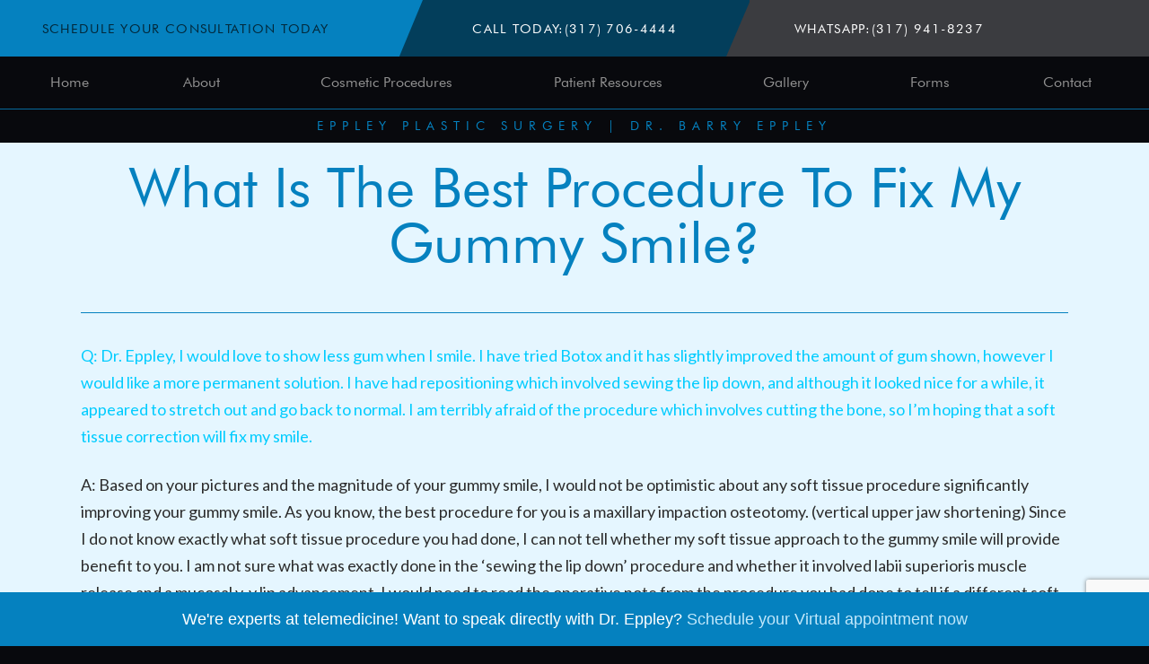

--- FILE ---
content_type: text/html; charset=utf-8
request_url: https://www.google.com/recaptcha/enterprise/anchor?ar=1&k=6LcaUcspAAAAAI3gc9fMvVrctveV9-WRLQ0ROmLw&co=aHR0cHM6Ly93d3cuZXBwbGV5cGxhc3RpY3N1cmdlcnkuY29tOjQ0Mw..&hl=en&v=N67nZn4AqZkNcbeMu4prBgzg&size=invisible&anchor-ms=20000&execute-ms=30000&cb=ui46gtht1vzg
body_size: 49485
content:
<!DOCTYPE HTML><html dir="ltr" lang="en"><head><meta http-equiv="Content-Type" content="text/html; charset=UTF-8">
<meta http-equiv="X-UA-Compatible" content="IE=edge">
<title>reCAPTCHA</title>
<style type="text/css">
/* cyrillic-ext */
@font-face {
  font-family: 'Roboto';
  font-style: normal;
  font-weight: 400;
  font-stretch: 100%;
  src: url(//fonts.gstatic.com/s/roboto/v48/KFO7CnqEu92Fr1ME7kSn66aGLdTylUAMa3GUBHMdazTgWw.woff2) format('woff2');
  unicode-range: U+0460-052F, U+1C80-1C8A, U+20B4, U+2DE0-2DFF, U+A640-A69F, U+FE2E-FE2F;
}
/* cyrillic */
@font-face {
  font-family: 'Roboto';
  font-style: normal;
  font-weight: 400;
  font-stretch: 100%;
  src: url(//fonts.gstatic.com/s/roboto/v48/KFO7CnqEu92Fr1ME7kSn66aGLdTylUAMa3iUBHMdazTgWw.woff2) format('woff2');
  unicode-range: U+0301, U+0400-045F, U+0490-0491, U+04B0-04B1, U+2116;
}
/* greek-ext */
@font-face {
  font-family: 'Roboto';
  font-style: normal;
  font-weight: 400;
  font-stretch: 100%;
  src: url(//fonts.gstatic.com/s/roboto/v48/KFO7CnqEu92Fr1ME7kSn66aGLdTylUAMa3CUBHMdazTgWw.woff2) format('woff2');
  unicode-range: U+1F00-1FFF;
}
/* greek */
@font-face {
  font-family: 'Roboto';
  font-style: normal;
  font-weight: 400;
  font-stretch: 100%;
  src: url(//fonts.gstatic.com/s/roboto/v48/KFO7CnqEu92Fr1ME7kSn66aGLdTylUAMa3-UBHMdazTgWw.woff2) format('woff2');
  unicode-range: U+0370-0377, U+037A-037F, U+0384-038A, U+038C, U+038E-03A1, U+03A3-03FF;
}
/* math */
@font-face {
  font-family: 'Roboto';
  font-style: normal;
  font-weight: 400;
  font-stretch: 100%;
  src: url(//fonts.gstatic.com/s/roboto/v48/KFO7CnqEu92Fr1ME7kSn66aGLdTylUAMawCUBHMdazTgWw.woff2) format('woff2');
  unicode-range: U+0302-0303, U+0305, U+0307-0308, U+0310, U+0312, U+0315, U+031A, U+0326-0327, U+032C, U+032F-0330, U+0332-0333, U+0338, U+033A, U+0346, U+034D, U+0391-03A1, U+03A3-03A9, U+03B1-03C9, U+03D1, U+03D5-03D6, U+03F0-03F1, U+03F4-03F5, U+2016-2017, U+2034-2038, U+203C, U+2040, U+2043, U+2047, U+2050, U+2057, U+205F, U+2070-2071, U+2074-208E, U+2090-209C, U+20D0-20DC, U+20E1, U+20E5-20EF, U+2100-2112, U+2114-2115, U+2117-2121, U+2123-214F, U+2190, U+2192, U+2194-21AE, U+21B0-21E5, U+21F1-21F2, U+21F4-2211, U+2213-2214, U+2216-22FF, U+2308-230B, U+2310, U+2319, U+231C-2321, U+2336-237A, U+237C, U+2395, U+239B-23B7, U+23D0, U+23DC-23E1, U+2474-2475, U+25AF, U+25B3, U+25B7, U+25BD, U+25C1, U+25CA, U+25CC, U+25FB, U+266D-266F, U+27C0-27FF, U+2900-2AFF, U+2B0E-2B11, U+2B30-2B4C, U+2BFE, U+3030, U+FF5B, U+FF5D, U+1D400-1D7FF, U+1EE00-1EEFF;
}
/* symbols */
@font-face {
  font-family: 'Roboto';
  font-style: normal;
  font-weight: 400;
  font-stretch: 100%;
  src: url(//fonts.gstatic.com/s/roboto/v48/KFO7CnqEu92Fr1ME7kSn66aGLdTylUAMaxKUBHMdazTgWw.woff2) format('woff2');
  unicode-range: U+0001-000C, U+000E-001F, U+007F-009F, U+20DD-20E0, U+20E2-20E4, U+2150-218F, U+2190, U+2192, U+2194-2199, U+21AF, U+21E6-21F0, U+21F3, U+2218-2219, U+2299, U+22C4-22C6, U+2300-243F, U+2440-244A, U+2460-24FF, U+25A0-27BF, U+2800-28FF, U+2921-2922, U+2981, U+29BF, U+29EB, U+2B00-2BFF, U+4DC0-4DFF, U+FFF9-FFFB, U+10140-1018E, U+10190-1019C, U+101A0, U+101D0-101FD, U+102E0-102FB, U+10E60-10E7E, U+1D2C0-1D2D3, U+1D2E0-1D37F, U+1F000-1F0FF, U+1F100-1F1AD, U+1F1E6-1F1FF, U+1F30D-1F30F, U+1F315, U+1F31C, U+1F31E, U+1F320-1F32C, U+1F336, U+1F378, U+1F37D, U+1F382, U+1F393-1F39F, U+1F3A7-1F3A8, U+1F3AC-1F3AF, U+1F3C2, U+1F3C4-1F3C6, U+1F3CA-1F3CE, U+1F3D4-1F3E0, U+1F3ED, U+1F3F1-1F3F3, U+1F3F5-1F3F7, U+1F408, U+1F415, U+1F41F, U+1F426, U+1F43F, U+1F441-1F442, U+1F444, U+1F446-1F449, U+1F44C-1F44E, U+1F453, U+1F46A, U+1F47D, U+1F4A3, U+1F4B0, U+1F4B3, U+1F4B9, U+1F4BB, U+1F4BF, U+1F4C8-1F4CB, U+1F4D6, U+1F4DA, U+1F4DF, U+1F4E3-1F4E6, U+1F4EA-1F4ED, U+1F4F7, U+1F4F9-1F4FB, U+1F4FD-1F4FE, U+1F503, U+1F507-1F50B, U+1F50D, U+1F512-1F513, U+1F53E-1F54A, U+1F54F-1F5FA, U+1F610, U+1F650-1F67F, U+1F687, U+1F68D, U+1F691, U+1F694, U+1F698, U+1F6AD, U+1F6B2, U+1F6B9-1F6BA, U+1F6BC, U+1F6C6-1F6CF, U+1F6D3-1F6D7, U+1F6E0-1F6EA, U+1F6F0-1F6F3, U+1F6F7-1F6FC, U+1F700-1F7FF, U+1F800-1F80B, U+1F810-1F847, U+1F850-1F859, U+1F860-1F887, U+1F890-1F8AD, U+1F8B0-1F8BB, U+1F8C0-1F8C1, U+1F900-1F90B, U+1F93B, U+1F946, U+1F984, U+1F996, U+1F9E9, U+1FA00-1FA6F, U+1FA70-1FA7C, U+1FA80-1FA89, U+1FA8F-1FAC6, U+1FACE-1FADC, U+1FADF-1FAE9, U+1FAF0-1FAF8, U+1FB00-1FBFF;
}
/* vietnamese */
@font-face {
  font-family: 'Roboto';
  font-style: normal;
  font-weight: 400;
  font-stretch: 100%;
  src: url(//fonts.gstatic.com/s/roboto/v48/KFO7CnqEu92Fr1ME7kSn66aGLdTylUAMa3OUBHMdazTgWw.woff2) format('woff2');
  unicode-range: U+0102-0103, U+0110-0111, U+0128-0129, U+0168-0169, U+01A0-01A1, U+01AF-01B0, U+0300-0301, U+0303-0304, U+0308-0309, U+0323, U+0329, U+1EA0-1EF9, U+20AB;
}
/* latin-ext */
@font-face {
  font-family: 'Roboto';
  font-style: normal;
  font-weight: 400;
  font-stretch: 100%;
  src: url(//fonts.gstatic.com/s/roboto/v48/KFO7CnqEu92Fr1ME7kSn66aGLdTylUAMa3KUBHMdazTgWw.woff2) format('woff2');
  unicode-range: U+0100-02BA, U+02BD-02C5, U+02C7-02CC, U+02CE-02D7, U+02DD-02FF, U+0304, U+0308, U+0329, U+1D00-1DBF, U+1E00-1E9F, U+1EF2-1EFF, U+2020, U+20A0-20AB, U+20AD-20C0, U+2113, U+2C60-2C7F, U+A720-A7FF;
}
/* latin */
@font-face {
  font-family: 'Roboto';
  font-style: normal;
  font-weight: 400;
  font-stretch: 100%;
  src: url(//fonts.gstatic.com/s/roboto/v48/KFO7CnqEu92Fr1ME7kSn66aGLdTylUAMa3yUBHMdazQ.woff2) format('woff2');
  unicode-range: U+0000-00FF, U+0131, U+0152-0153, U+02BB-02BC, U+02C6, U+02DA, U+02DC, U+0304, U+0308, U+0329, U+2000-206F, U+20AC, U+2122, U+2191, U+2193, U+2212, U+2215, U+FEFF, U+FFFD;
}
/* cyrillic-ext */
@font-face {
  font-family: 'Roboto';
  font-style: normal;
  font-weight: 500;
  font-stretch: 100%;
  src: url(//fonts.gstatic.com/s/roboto/v48/KFO7CnqEu92Fr1ME7kSn66aGLdTylUAMa3GUBHMdazTgWw.woff2) format('woff2');
  unicode-range: U+0460-052F, U+1C80-1C8A, U+20B4, U+2DE0-2DFF, U+A640-A69F, U+FE2E-FE2F;
}
/* cyrillic */
@font-face {
  font-family: 'Roboto';
  font-style: normal;
  font-weight: 500;
  font-stretch: 100%;
  src: url(//fonts.gstatic.com/s/roboto/v48/KFO7CnqEu92Fr1ME7kSn66aGLdTylUAMa3iUBHMdazTgWw.woff2) format('woff2');
  unicode-range: U+0301, U+0400-045F, U+0490-0491, U+04B0-04B1, U+2116;
}
/* greek-ext */
@font-face {
  font-family: 'Roboto';
  font-style: normal;
  font-weight: 500;
  font-stretch: 100%;
  src: url(//fonts.gstatic.com/s/roboto/v48/KFO7CnqEu92Fr1ME7kSn66aGLdTylUAMa3CUBHMdazTgWw.woff2) format('woff2');
  unicode-range: U+1F00-1FFF;
}
/* greek */
@font-face {
  font-family: 'Roboto';
  font-style: normal;
  font-weight: 500;
  font-stretch: 100%;
  src: url(//fonts.gstatic.com/s/roboto/v48/KFO7CnqEu92Fr1ME7kSn66aGLdTylUAMa3-UBHMdazTgWw.woff2) format('woff2');
  unicode-range: U+0370-0377, U+037A-037F, U+0384-038A, U+038C, U+038E-03A1, U+03A3-03FF;
}
/* math */
@font-face {
  font-family: 'Roboto';
  font-style: normal;
  font-weight: 500;
  font-stretch: 100%;
  src: url(//fonts.gstatic.com/s/roboto/v48/KFO7CnqEu92Fr1ME7kSn66aGLdTylUAMawCUBHMdazTgWw.woff2) format('woff2');
  unicode-range: U+0302-0303, U+0305, U+0307-0308, U+0310, U+0312, U+0315, U+031A, U+0326-0327, U+032C, U+032F-0330, U+0332-0333, U+0338, U+033A, U+0346, U+034D, U+0391-03A1, U+03A3-03A9, U+03B1-03C9, U+03D1, U+03D5-03D6, U+03F0-03F1, U+03F4-03F5, U+2016-2017, U+2034-2038, U+203C, U+2040, U+2043, U+2047, U+2050, U+2057, U+205F, U+2070-2071, U+2074-208E, U+2090-209C, U+20D0-20DC, U+20E1, U+20E5-20EF, U+2100-2112, U+2114-2115, U+2117-2121, U+2123-214F, U+2190, U+2192, U+2194-21AE, U+21B0-21E5, U+21F1-21F2, U+21F4-2211, U+2213-2214, U+2216-22FF, U+2308-230B, U+2310, U+2319, U+231C-2321, U+2336-237A, U+237C, U+2395, U+239B-23B7, U+23D0, U+23DC-23E1, U+2474-2475, U+25AF, U+25B3, U+25B7, U+25BD, U+25C1, U+25CA, U+25CC, U+25FB, U+266D-266F, U+27C0-27FF, U+2900-2AFF, U+2B0E-2B11, U+2B30-2B4C, U+2BFE, U+3030, U+FF5B, U+FF5D, U+1D400-1D7FF, U+1EE00-1EEFF;
}
/* symbols */
@font-face {
  font-family: 'Roboto';
  font-style: normal;
  font-weight: 500;
  font-stretch: 100%;
  src: url(//fonts.gstatic.com/s/roboto/v48/KFO7CnqEu92Fr1ME7kSn66aGLdTylUAMaxKUBHMdazTgWw.woff2) format('woff2');
  unicode-range: U+0001-000C, U+000E-001F, U+007F-009F, U+20DD-20E0, U+20E2-20E4, U+2150-218F, U+2190, U+2192, U+2194-2199, U+21AF, U+21E6-21F0, U+21F3, U+2218-2219, U+2299, U+22C4-22C6, U+2300-243F, U+2440-244A, U+2460-24FF, U+25A0-27BF, U+2800-28FF, U+2921-2922, U+2981, U+29BF, U+29EB, U+2B00-2BFF, U+4DC0-4DFF, U+FFF9-FFFB, U+10140-1018E, U+10190-1019C, U+101A0, U+101D0-101FD, U+102E0-102FB, U+10E60-10E7E, U+1D2C0-1D2D3, U+1D2E0-1D37F, U+1F000-1F0FF, U+1F100-1F1AD, U+1F1E6-1F1FF, U+1F30D-1F30F, U+1F315, U+1F31C, U+1F31E, U+1F320-1F32C, U+1F336, U+1F378, U+1F37D, U+1F382, U+1F393-1F39F, U+1F3A7-1F3A8, U+1F3AC-1F3AF, U+1F3C2, U+1F3C4-1F3C6, U+1F3CA-1F3CE, U+1F3D4-1F3E0, U+1F3ED, U+1F3F1-1F3F3, U+1F3F5-1F3F7, U+1F408, U+1F415, U+1F41F, U+1F426, U+1F43F, U+1F441-1F442, U+1F444, U+1F446-1F449, U+1F44C-1F44E, U+1F453, U+1F46A, U+1F47D, U+1F4A3, U+1F4B0, U+1F4B3, U+1F4B9, U+1F4BB, U+1F4BF, U+1F4C8-1F4CB, U+1F4D6, U+1F4DA, U+1F4DF, U+1F4E3-1F4E6, U+1F4EA-1F4ED, U+1F4F7, U+1F4F9-1F4FB, U+1F4FD-1F4FE, U+1F503, U+1F507-1F50B, U+1F50D, U+1F512-1F513, U+1F53E-1F54A, U+1F54F-1F5FA, U+1F610, U+1F650-1F67F, U+1F687, U+1F68D, U+1F691, U+1F694, U+1F698, U+1F6AD, U+1F6B2, U+1F6B9-1F6BA, U+1F6BC, U+1F6C6-1F6CF, U+1F6D3-1F6D7, U+1F6E0-1F6EA, U+1F6F0-1F6F3, U+1F6F7-1F6FC, U+1F700-1F7FF, U+1F800-1F80B, U+1F810-1F847, U+1F850-1F859, U+1F860-1F887, U+1F890-1F8AD, U+1F8B0-1F8BB, U+1F8C0-1F8C1, U+1F900-1F90B, U+1F93B, U+1F946, U+1F984, U+1F996, U+1F9E9, U+1FA00-1FA6F, U+1FA70-1FA7C, U+1FA80-1FA89, U+1FA8F-1FAC6, U+1FACE-1FADC, U+1FADF-1FAE9, U+1FAF0-1FAF8, U+1FB00-1FBFF;
}
/* vietnamese */
@font-face {
  font-family: 'Roboto';
  font-style: normal;
  font-weight: 500;
  font-stretch: 100%;
  src: url(//fonts.gstatic.com/s/roboto/v48/KFO7CnqEu92Fr1ME7kSn66aGLdTylUAMa3OUBHMdazTgWw.woff2) format('woff2');
  unicode-range: U+0102-0103, U+0110-0111, U+0128-0129, U+0168-0169, U+01A0-01A1, U+01AF-01B0, U+0300-0301, U+0303-0304, U+0308-0309, U+0323, U+0329, U+1EA0-1EF9, U+20AB;
}
/* latin-ext */
@font-face {
  font-family: 'Roboto';
  font-style: normal;
  font-weight: 500;
  font-stretch: 100%;
  src: url(//fonts.gstatic.com/s/roboto/v48/KFO7CnqEu92Fr1ME7kSn66aGLdTylUAMa3KUBHMdazTgWw.woff2) format('woff2');
  unicode-range: U+0100-02BA, U+02BD-02C5, U+02C7-02CC, U+02CE-02D7, U+02DD-02FF, U+0304, U+0308, U+0329, U+1D00-1DBF, U+1E00-1E9F, U+1EF2-1EFF, U+2020, U+20A0-20AB, U+20AD-20C0, U+2113, U+2C60-2C7F, U+A720-A7FF;
}
/* latin */
@font-face {
  font-family: 'Roboto';
  font-style: normal;
  font-weight: 500;
  font-stretch: 100%;
  src: url(//fonts.gstatic.com/s/roboto/v48/KFO7CnqEu92Fr1ME7kSn66aGLdTylUAMa3yUBHMdazQ.woff2) format('woff2');
  unicode-range: U+0000-00FF, U+0131, U+0152-0153, U+02BB-02BC, U+02C6, U+02DA, U+02DC, U+0304, U+0308, U+0329, U+2000-206F, U+20AC, U+2122, U+2191, U+2193, U+2212, U+2215, U+FEFF, U+FFFD;
}
/* cyrillic-ext */
@font-face {
  font-family: 'Roboto';
  font-style: normal;
  font-weight: 900;
  font-stretch: 100%;
  src: url(//fonts.gstatic.com/s/roboto/v48/KFO7CnqEu92Fr1ME7kSn66aGLdTylUAMa3GUBHMdazTgWw.woff2) format('woff2');
  unicode-range: U+0460-052F, U+1C80-1C8A, U+20B4, U+2DE0-2DFF, U+A640-A69F, U+FE2E-FE2F;
}
/* cyrillic */
@font-face {
  font-family: 'Roboto';
  font-style: normal;
  font-weight: 900;
  font-stretch: 100%;
  src: url(//fonts.gstatic.com/s/roboto/v48/KFO7CnqEu92Fr1ME7kSn66aGLdTylUAMa3iUBHMdazTgWw.woff2) format('woff2');
  unicode-range: U+0301, U+0400-045F, U+0490-0491, U+04B0-04B1, U+2116;
}
/* greek-ext */
@font-face {
  font-family: 'Roboto';
  font-style: normal;
  font-weight: 900;
  font-stretch: 100%;
  src: url(//fonts.gstatic.com/s/roboto/v48/KFO7CnqEu92Fr1ME7kSn66aGLdTylUAMa3CUBHMdazTgWw.woff2) format('woff2');
  unicode-range: U+1F00-1FFF;
}
/* greek */
@font-face {
  font-family: 'Roboto';
  font-style: normal;
  font-weight: 900;
  font-stretch: 100%;
  src: url(//fonts.gstatic.com/s/roboto/v48/KFO7CnqEu92Fr1ME7kSn66aGLdTylUAMa3-UBHMdazTgWw.woff2) format('woff2');
  unicode-range: U+0370-0377, U+037A-037F, U+0384-038A, U+038C, U+038E-03A1, U+03A3-03FF;
}
/* math */
@font-face {
  font-family: 'Roboto';
  font-style: normal;
  font-weight: 900;
  font-stretch: 100%;
  src: url(//fonts.gstatic.com/s/roboto/v48/KFO7CnqEu92Fr1ME7kSn66aGLdTylUAMawCUBHMdazTgWw.woff2) format('woff2');
  unicode-range: U+0302-0303, U+0305, U+0307-0308, U+0310, U+0312, U+0315, U+031A, U+0326-0327, U+032C, U+032F-0330, U+0332-0333, U+0338, U+033A, U+0346, U+034D, U+0391-03A1, U+03A3-03A9, U+03B1-03C9, U+03D1, U+03D5-03D6, U+03F0-03F1, U+03F4-03F5, U+2016-2017, U+2034-2038, U+203C, U+2040, U+2043, U+2047, U+2050, U+2057, U+205F, U+2070-2071, U+2074-208E, U+2090-209C, U+20D0-20DC, U+20E1, U+20E5-20EF, U+2100-2112, U+2114-2115, U+2117-2121, U+2123-214F, U+2190, U+2192, U+2194-21AE, U+21B0-21E5, U+21F1-21F2, U+21F4-2211, U+2213-2214, U+2216-22FF, U+2308-230B, U+2310, U+2319, U+231C-2321, U+2336-237A, U+237C, U+2395, U+239B-23B7, U+23D0, U+23DC-23E1, U+2474-2475, U+25AF, U+25B3, U+25B7, U+25BD, U+25C1, U+25CA, U+25CC, U+25FB, U+266D-266F, U+27C0-27FF, U+2900-2AFF, U+2B0E-2B11, U+2B30-2B4C, U+2BFE, U+3030, U+FF5B, U+FF5D, U+1D400-1D7FF, U+1EE00-1EEFF;
}
/* symbols */
@font-face {
  font-family: 'Roboto';
  font-style: normal;
  font-weight: 900;
  font-stretch: 100%;
  src: url(//fonts.gstatic.com/s/roboto/v48/KFO7CnqEu92Fr1ME7kSn66aGLdTylUAMaxKUBHMdazTgWw.woff2) format('woff2');
  unicode-range: U+0001-000C, U+000E-001F, U+007F-009F, U+20DD-20E0, U+20E2-20E4, U+2150-218F, U+2190, U+2192, U+2194-2199, U+21AF, U+21E6-21F0, U+21F3, U+2218-2219, U+2299, U+22C4-22C6, U+2300-243F, U+2440-244A, U+2460-24FF, U+25A0-27BF, U+2800-28FF, U+2921-2922, U+2981, U+29BF, U+29EB, U+2B00-2BFF, U+4DC0-4DFF, U+FFF9-FFFB, U+10140-1018E, U+10190-1019C, U+101A0, U+101D0-101FD, U+102E0-102FB, U+10E60-10E7E, U+1D2C0-1D2D3, U+1D2E0-1D37F, U+1F000-1F0FF, U+1F100-1F1AD, U+1F1E6-1F1FF, U+1F30D-1F30F, U+1F315, U+1F31C, U+1F31E, U+1F320-1F32C, U+1F336, U+1F378, U+1F37D, U+1F382, U+1F393-1F39F, U+1F3A7-1F3A8, U+1F3AC-1F3AF, U+1F3C2, U+1F3C4-1F3C6, U+1F3CA-1F3CE, U+1F3D4-1F3E0, U+1F3ED, U+1F3F1-1F3F3, U+1F3F5-1F3F7, U+1F408, U+1F415, U+1F41F, U+1F426, U+1F43F, U+1F441-1F442, U+1F444, U+1F446-1F449, U+1F44C-1F44E, U+1F453, U+1F46A, U+1F47D, U+1F4A3, U+1F4B0, U+1F4B3, U+1F4B9, U+1F4BB, U+1F4BF, U+1F4C8-1F4CB, U+1F4D6, U+1F4DA, U+1F4DF, U+1F4E3-1F4E6, U+1F4EA-1F4ED, U+1F4F7, U+1F4F9-1F4FB, U+1F4FD-1F4FE, U+1F503, U+1F507-1F50B, U+1F50D, U+1F512-1F513, U+1F53E-1F54A, U+1F54F-1F5FA, U+1F610, U+1F650-1F67F, U+1F687, U+1F68D, U+1F691, U+1F694, U+1F698, U+1F6AD, U+1F6B2, U+1F6B9-1F6BA, U+1F6BC, U+1F6C6-1F6CF, U+1F6D3-1F6D7, U+1F6E0-1F6EA, U+1F6F0-1F6F3, U+1F6F7-1F6FC, U+1F700-1F7FF, U+1F800-1F80B, U+1F810-1F847, U+1F850-1F859, U+1F860-1F887, U+1F890-1F8AD, U+1F8B0-1F8BB, U+1F8C0-1F8C1, U+1F900-1F90B, U+1F93B, U+1F946, U+1F984, U+1F996, U+1F9E9, U+1FA00-1FA6F, U+1FA70-1FA7C, U+1FA80-1FA89, U+1FA8F-1FAC6, U+1FACE-1FADC, U+1FADF-1FAE9, U+1FAF0-1FAF8, U+1FB00-1FBFF;
}
/* vietnamese */
@font-face {
  font-family: 'Roboto';
  font-style: normal;
  font-weight: 900;
  font-stretch: 100%;
  src: url(//fonts.gstatic.com/s/roboto/v48/KFO7CnqEu92Fr1ME7kSn66aGLdTylUAMa3OUBHMdazTgWw.woff2) format('woff2');
  unicode-range: U+0102-0103, U+0110-0111, U+0128-0129, U+0168-0169, U+01A0-01A1, U+01AF-01B0, U+0300-0301, U+0303-0304, U+0308-0309, U+0323, U+0329, U+1EA0-1EF9, U+20AB;
}
/* latin-ext */
@font-face {
  font-family: 'Roboto';
  font-style: normal;
  font-weight: 900;
  font-stretch: 100%;
  src: url(//fonts.gstatic.com/s/roboto/v48/KFO7CnqEu92Fr1ME7kSn66aGLdTylUAMa3KUBHMdazTgWw.woff2) format('woff2');
  unicode-range: U+0100-02BA, U+02BD-02C5, U+02C7-02CC, U+02CE-02D7, U+02DD-02FF, U+0304, U+0308, U+0329, U+1D00-1DBF, U+1E00-1E9F, U+1EF2-1EFF, U+2020, U+20A0-20AB, U+20AD-20C0, U+2113, U+2C60-2C7F, U+A720-A7FF;
}
/* latin */
@font-face {
  font-family: 'Roboto';
  font-style: normal;
  font-weight: 900;
  font-stretch: 100%;
  src: url(//fonts.gstatic.com/s/roboto/v48/KFO7CnqEu92Fr1ME7kSn66aGLdTylUAMa3yUBHMdazQ.woff2) format('woff2');
  unicode-range: U+0000-00FF, U+0131, U+0152-0153, U+02BB-02BC, U+02C6, U+02DA, U+02DC, U+0304, U+0308, U+0329, U+2000-206F, U+20AC, U+2122, U+2191, U+2193, U+2212, U+2215, U+FEFF, U+FFFD;
}

</style>
<link rel="stylesheet" type="text/css" href="https://www.gstatic.com/recaptcha/releases/N67nZn4AqZkNcbeMu4prBgzg/styles__ltr.css">
<script nonce="Jfr5hagbyxIv89aFS45M_Q" type="text/javascript">window['__recaptcha_api'] = 'https://www.google.com/recaptcha/enterprise/';</script>
<script type="text/javascript" src="https://www.gstatic.com/recaptcha/releases/N67nZn4AqZkNcbeMu4prBgzg/recaptcha__en.js" nonce="Jfr5hagbyxIv89aFS45M_Q">
      
    </script></head>
<body><div id="rc-anchor-alert" class="rc-anchor-alert"></div>
<input type="hidden" id="recaptcha-token" value="[base64]">
<script type="text/javascript" nonce="Jfr5hagbyxIv89aFS45M_Q">
      recaptcha.anchor.Main.init("[\x22ainput\x22,[\x22bgdata\x22,\x22\x22,\[base64]/[base64]/[base64]/bmV3IHJbeF0oY1swXSk6RT09Mj9uZXcgclt4XShjWzBdLGNbMV0pOkU9PTM/bmV3IHJbeF0oY1swXSxjWzFdLGNbMl0pOkU9PTQ/[base64]/[base64]/[base64]/[base64]/[base64]/[base64]/[base64]/[base64]\x22,\[base64]\\u003d\x22,\x22UQbCq8K+VHnDp1g0YcKLU8O1w4UEw455IDF3wpt1w689R8OSD8KpwqxCCsO9w7vCtsK9LTJ0w75lw5HDrjN3w6nDscK0HQnDqsKGw44CF8OtHMKDwp3DlcOePcOiVSx3wq4oLsOFbsKqw5rDlC59wohUMSZJwoPDl8KHIsOzwrYYw5TDjcOzwp/CiwJcL8Kgf8OFPhHDhnHCrsOAwoTDicKlwr7DtcO2GH5kwrRnRBFEWsOpdybChcO1acKuUsKLw5zCgHLDiT0ywoZ0w7towrzDuUVCDsOewpPDm0tIw4ZJAMK6wpbCtMOgw6ZmOsKmNCJ+wrvDqcKiXcK/[base64]/Ct8KzwqbDksOVwo7CuyvCnsOVLjLCrR8HBkd3wqHDlcOUBMK8GMKhDEvDsMKCw7IfWMKuFF9rWcKJdcKnQCbCh3DDjsOJwovDncO9asOgwp7DvMKRw6DDh0I9w5Ydw7YoLW44WQRZwrXDhETCgHLCuSbDvD/DnGfDrCXDvsOAw4IPHHLCgWJaLMOmwpckwozDqcK/[base64]/Dp07CtWrClcOebyduQgsDw7vDl0N6IcK7wrREwrYqwoHDjk/DlcOYM8KKYMKbO8OQwrEJwpgJS3UGPGZ7woEYw7VHwqQSQiTDosKXWcOmw5B2wqXCvcKHw4bCnFlgw7nCq8KsIMKHwqHCg8KdJ13Cr1DDjsKwwrHDiMKcSMOUHxrCs8O/woDDkCrChcOdGDzCnMOIV2k2w5MCw5/DkzHDuU3DqMKew78yImzDlH/DvcKfUMOcBMOJEcO2bALDrFBJw4V8T8OMPiwlQjZswqLCp8KyLEbDusOmw4DDvMOvXH0NfDfCssOacMOpbRcaKGpowqLCrARfw7vDosO/Kyo2w4zDqcKywoNbw6cxw7/CsHJ3w4AoPg9lw6/DlsKswo3CikvDvT9cacOlF8OXwrjDnsObw4kbAVdUTDo+WMOoWMKKFMO8LlbCt8KNfsKzd8Kowq7DqyrCrh4dSmsFw7rCrMOkFAjCqMKMDFjCrcOmfhjChT7DqUfDgTbCosKIw6oIw5/[base64]/Dj8O4QXfCmSVAwqLDtkoAw5o/[base64]/DlsKrw4wvOsO+U8OmTMKDwqM1w67DhXDDunzCnmjDnyfDvg/DnsOXw7Ruw6bCvcOZwr8NwppXwqErwoQmwqTDlcOSLknDgjTCkX3CmMOERsK8S8KXAsKcN8OXDsKeFwVzXwfDhMKtDMO8wqoMPkIpDsO3w6JoPMOxN8O4HMKiwovDpsOfwr0ITcOgPyrCiTzDkHLCgEvCinJpwo4kVnAtcsKqwojDuFHDoAAxw4/Ckn/DsMOEZcK5woZTwrnDi8K0wpgxwojCtsKSw5x6w5ZAwrXDusO1w6nCphHDtT7CrsO+XhrCnMKvG8OGwpfCkG7DlsK+w7RbWcKyw488KcO/WcKOwqQwHcKiw4PDm8OUWh7Ci13DlHAJwoYIfVRmBjrDuVHCrMOePQ13w60pwpVYw5XDq8KWw4YsPsKqw4xnwrRIwr/ClwHDhVjClsKOw5fDmn3CoMOewr7CiyPCvMOtYcKFHSvCsw/Cp0LDhMOCDlptwqjDm8Ofw4B5fDBrwrbDs1TDvsKJVyvCksOgw4LCgMOCwqvCvMKtwp0GwoXCiWHCoA/CiHLDisKqHDrDgsKHBMOYc8OSPn9Qw7HDjWjDjwsiw6LCgsOUwop5C8KOGSl/BMK6w7MgwpnCs8OzJMKlVDhew7DDlE3DvnA2AgTDvsOtwrhaw7NkwprCg3HCmsOHb8OgwrEODsOVOsKkw4bDg2ccEMO9RR/Chi3Di2wRZMOXwrXDtH0kK8KFwotfdcO+Ug3Do8KzBsKvE8OUK37DvcOgSsOUQ01TTULDp8K4DsKzwrhxDkhow6oDRMO7w6bDq8OvPcKcwqhYYlLDrUnCkmRSM8KUCsOdw5DDpibDqcKJCsONK3fCm8O/OEQISBLCgX/[base64]/[base64]/AMORDQnDtsKcwrvDgDvDrEY5ScKvwofDlMOWwrptwpYYw4fCpmHDmBBZGcOUwqHCscKmLyxTXcKcw40KwqLDmkXCgcKmE2Uew5thwq5maMOdRwYLPMOBecOGwqDCuVk3w65Bwp3Dvjkqwrgywr7Dp8K/QsOSw6vDkAQ/w5gUZ20vwrDDqsKRw5nDuMKlWljDqm3CqMKRRS9rAlHDgsOBKsKDek5xIltpD3nDssKOPWESH0xpwonDpQTDgMKJw5VPw4rCo1t+wp03wos2f1jDqMKlL8OTwqLClMKgWsOid8OEOAxAFXV9ShR6wqzCtELDjkRpHiTDtMK/HUTDr8KLSHXCk0UITcKLbiHDh8KWwr7CrllMW8KQacOFwrs5wpHCqcOcWDcHwoLCncKyw7Y2QCLDjsKlw65ew5rCsMOEJMOVDz1uwr/Ct8O8w7NkwoTCuXvDlTQrKsKwwowRHmBgMMKBRcOcwqPCjsKCw7/DisOqw7VmwrXDu8O7PMOtX8OCSjLCt8O1wodKwr1SwqAjf17CpBnCgXlUL8KbSn3CncKbOsKpEV3CsMO4NsOnc3HDpsOoWwHDqR/Dq8K8NcKyJTrDncKZYXYmfmsgZcOIOBUXw6VXa8KGw6BAw7fCg1gLw7fCqMKWw4XDpMK2PsKsVBwQEhQDdwDDvMO9NhhNV8KHaAfCg8Kfw6TCrEQ/w7vCm8OWZykcwpwuKMK0WcODRT/Cu8Kgwrs/Ph/Dn8KNHcKAw4wjwr3DsTvCkSHDniZBw58Aw7/[base64]/[base64]/ClxHDgsKDwoLCi8KxwpzChRlzbMO9QVbDgsKmwqRsBGjDhH7Ds3bDkMKvwqLDu8Oew5tlE2nCvC7Ch14jIsKNwqPDpAnCg2jCrUFDEsOwwpgFBQssOcKVwpkyw6TDs8Osw71Uw6XDv3gmw73CpEnCssOywq18chzCqHbDjiXCphTCvMKlwrxdwp/Dk2UkA8OnSDvDoUh7J1TDriXDhcOSwrrCo8KUw4HDijHCsmU1TsOgwofCqcO3ZcKbw7gywovDpcKEwrFmwpcQwrYIKsOiwpNqS8OawrM8w7BpeMKTw5k0w6fDtE4CwprCosOtW03CmwJ9KyTClsOBc8Ozw7jDrsOew4s7XHrCocObwpjCtcO5J8OnCnzCji5Qw4dgwo/Cj8KdwrTDp8KQAMOnw4hJwpIfwq7Cm8OYVGRud3Rewq1JwogcwrTChsKCw5LDvBPDrnfDtsK2CAbCtsKjS8OQXsKjQcK+QRnDlsOowrcXwqzCqW9ZGQbCvcKiw782dcKzaVLCkT7Dsnh2wrFHSyJjwrszbcOqEH/Cli/[base64]/[base64]/XhrCtsOYW3UhZThzJ8OJTcK5L8KkwpxQXELCkWjCuHPDo8Ojw71YUhbDvsKLwoPCpcKaw5HCmMKOw6B7eMOAJxAvw4rCpsO0fFbCg3FrNsKbY0XCpcKJwqI6SsKHw7hXwoPDgsKzKksowp3CsMO6GG4bwo/DjB/[base64]/Cg8KmwqXDlBFxC2TDj8OXbFgFNcKiZDUQwpvCuGXCkMKCH1jCocOnLcOYw5PCkMODw5rDk8K9woXDlEpbwpU+IcKxwpEnwpxTwrnClw/[base64]/CjsOwZsOLwoXCiGTDs0nCjU1Kw5nDjWTCk8OJB3QdUcO2woTDmDpQIB/Dg8K9DcKbwqDDnxzDvsOxLcOrAWIWfcOYWcOmQygxW8OZLMKSw4PCo8KDwpbDuFRGw79qw77DjcOWBcKwVcKFIMOTF8O/JsKYw7LDu1DCtWzDqC1rJ8KUw4rCrMO5wrnDvcKPfcOCwq3Co041MxXCmSbDtiBHHMOTw73Dti3DmnsNF8KvwotPwqEsfgTCqUkZYMKfwqXCq8K6w4ZYV8KjA8Kqw5Bmwpstwo3Ds8KHwolcH1zDocKQwpQPwoYDO8O8fMKww5/[base64]/JXzDncOawog6wpVYaWp6wrbDskZGwr9/wrvDnwkoNBljw6QvwqrCnmYdw6xUw6jDuFnDmsObD8OTw4TDk8OTU8O4w7cscsKhwqQawpcaw6XCiMOGPWsMwpXCi8OCwqZOw7HDvDvDgcKtS3/DuDYywrrCrMKDw6FiwoNFZ8KsazlfB0VNDcKuHMKGwpNiDhzCosONdXHCvsKzwq3DtcKlw5EvTsKhd8OAAMOqSXc6w58zMSHCq8Kiw4UAw4RfTQVMwq/[base64]/GcKDw4DDvibDpRJiwqbCoMOuY8OqwpQ1NHvCtjPCi8KZJ8O2BcKZPw7Cs1VlMMKEw7jCnsOUwrRnw4rClMKAe8OuBHtGFMKACHE2Hn/CmcOBw6sqwrrCqC/[base64]/[base64]/[base64]/CrirDucOAL8OqecOCwrjCjQo+PFBXUhfDlVPChyvCtXrDvEhuRFMvQsK/[base64]/w5DDkcOgw7whw6PCjcOBw4jDhMOVLl5rw6VDXsOLw5/[base64]/DrcKhwqMWeMK7FltzOcKTRGNCwocmwpnDl0hVcUDDtSnDvsKrB8KwwpHChkBNI8KfwqdsUsOeGDrCiysLZVtVL0PClcKYw5DCosKgw4nDrMOBfsOCbBQbw6DDgTVLwo4oRsK/YnXCkMK4wovCtsOtw4/Ds8O+dsKbGsOvw4HCmirCh8K1w7tLQXtgwpzDs8O3c8OPZcKtH8KowrAwH0I8aQRDUWbDuhDDoHvCqMKcw7XCp3PDnsOKbMKJYMOvFBAHw6UCOAwewoY8w67CvsK8wpUuQgPDu8K6wp3DjWbCtMOYwqxsO8O1wqtjWsObQRnDuilYwrcmTnzCqH3CpF/[base64]/[base64]/DiEnDqsOJX8Kqw7lkwpMzwp7DicOuw6/DsF3ChsO4FsKcwq3DsMKiRcKzw4Qmw4U4w7FcPMKKwp1OwphldGzCjR3Do8OgY8KOw4HDvhHDoThhQynDkcK/w4fCvMOYw6/CusKNwqDDpBPDm3s3w5QTwpbDu8Kww6TDo8OqwrrDlAbDvsOFdHJvNnZGw5bDj2rDl8O2WsKlNMK6wofDjcOZCMKFwprCgFrDi8OPT8OcAhbDonU0wqJXwrUvU8Onw7/Ctk8+wrFwSjs3worDiXfDv8KcS8Odw5PDsyJ0fSLDnCBEbFLDqVZ8w6MCZsOBwq41QcKewpRJwog0G8KcK8K2w6fDpcKFwqQeJkzDjl3DiU4iXXkKw4AQwq/CgMKaw7kWZMOSw5fClyLCgTLDjlTCvsK1wp1Kw4jDn8OdQcOpccKbwpp0wr0hFBDDrsK9wp3DkcKKUUbDusKnwrvDiCoRwqs1wqU5w4NzEnZFw6fCgcKBWQx6w55zV2tbYMKjb8Opw7kGbTDDpcK5XCfCpz1nd8O1eGrClsOQE8KxTht/TlTDqsK6QWdGw4XCvQnCpMOsIxjDkMKeD3dJw6BTwok6w6MKw5pZQ8OtKErDnMKXIcOiFkZFw5XDtwLClcOvw79Sw4oZUsOzw6g+w4ABw7nDsMOowr5pGCZOwqrDhcKHLsOIZFPCg2xSwoLCs8O3w7U7AF1vw4vDosKtUSxFw7LDlMKBfcKrw5TCj1wnSH/DpcKOU8Kiw6/Cpz7CtMOew6HCp8OwHgFMUsKAw4wKw5/[base64]/CtXN1fcKmw5bCjcKUw5DDqzDDtcOdw7rDoVrDsyxAw7APw5JIwrt0w5zDiMKKw63DucOmwr0jGT0Ab1zCgcOuwrYlEMKXVF8wwqcew5/DmsO3w5M9w5lHwrvCqsOuw5LCp8O/w4ggAn/[base64]/wr/CtcOvTsOUw77CiVdnGcKKwo9IwrrCn8KqChnCjcKJw5DCoXYfw4fDnxZrwp02esKFwr0GWcOycMKrBMOqDsOyw5/[base64]/Gg/[base64]/IsOjw54Xw4RVw7IDRV3CnELCmAbCscOwE2NEBivCnG83wpECRwPDpcKZTB4QHcKpw6txw5fCvl3DqsKlwrVxw5HDoMKjwpdKI8OywqBHw5rDksOec3TCkxjDjMOMwo58ECfCgMO5NyDDnsOFaMKlTyNuWMK6wo7DrMKfMl3DiMO0wrwGYE/Dh8OFLA/[base64]/LMOwwrXCsTR/wrzDksKtEsKhGcOOw5dZTcOVN10pCsKBwpJ/IQ5nJcODw4NQBGRKw6bDq0gfw5/CqsKPFMKKFXDDpyMiRnnClSBZesO2IcKRBMObw6bDqMK0FjE2eMKsXzTDi8K6w4Jte3EnTsOvJld1wrHCscKkT8KsDcKtw5DCtMKobsKwGcKRw43CpsOnw7Bpw4PCulANZgMZTcKmX8KwcEfCkMOsw6pnXyAsw6jDlsKzecK/c3fCmMO0ME14woMrb8KvFcOOwoIDw5AJHcOjw4cqwoZ7wqnCg8OiBgtaMsONX23CqCXChsO0wrlKwpY/[base64]/esOXMcO4woPCphrDhTTDmcOBUV0CdcKzegEww48bd2dHwrQVwofCpcKRw7fDq8KGSjZ+wonClcOew61lKcK4HhHCpMKiwoZEwpMlUmTDl8OGMmFRDDTCqzfDgAttw5ABwp1FI8OSwqwjZcOxw7ZdLcOXw7MFLAsWL1B3wrDCmgA/M3LCgCUzXcK4fDI9PHp4VypWfMOCw6PCocKPw4tzw7gEasKbOMO3wrgbwpHDnMOnPChqCDvDrcKBw51wa8OTw6jCtnZtwpnDvw/DlcO0A8Kpw6NMOGENHisawp9uQCzDqsOQFMOgL8OYSMKpwp3DmsKWSHAOHETCvsKRR1fCi1fDuSIgw45bKsObwrpJw6TCuAlfw5nDh8Kew7R/H8KWwqHCu33DssKvw5ZKGQwlwpXCj8Kgwp/Chzo1dUAWKlfCisKlwqTDuMO8woUKw6IAw6zCocOqw419UljCmUXDu1hwUXPDlcK7JsK4K2gqw6TDpk9hTXXDpcOjwoQIesKqYxp+YF5Ow6k/wpbDusOgwrTDiEUswpHCmsKXwp3DqQIHT3JBwrnDrDJRw7MCTMKJY8OQAiRnw6jCncOwWAcwYSzCtsKDdDTCi8KZfzN0JhokwoQDdHPDgMKDWsKmwo1TwqfDm8K4R0LCuWtjUQ90JcK5w4zDjFbCrMOtw4c5S2dFwq1JMMK/QMOwwrdhbBQ0cMKew7p+QShlBSvCpj/DnMOZIMOrw6UHw7hDesOxw5wGM8Ogwq46MB3DvcK+WsOEw6PDj8OZwobCjxHDvMKRwoxcJ8OkRsKPbQ7CnWvCgcKmLWjDr8KGPcOQPWfDiMOwCDYxwpfDvsKUJsO0EGnClAHDmMKewrrDmR4TUzYDwqgGwqsGw7/CvX7DjcOAwqvDkzQiBBE/w4sFBCsyZXbCtMOGNcKoF05wOBLDkcKZEHXDlsK9V0LDjsOwJsO1wo0Ow7oqcxTChMKuwrHCosOow43CpsO6w6bDgcOdw5zDh8OASsKVdB7DvjHCpMOSWMK/wqpcdgF3OxPDujcMfkPCnRMhwrYdTWUIN8OYw4DCvcOnw6/ChnvDiCLCg2J1f8OGY8Ktwq1aYVHCvkICw41swpLDsSJEwrTDlyjDt3dcTD7DtAvDqRRAw5sHQ8K7EsKMA0/Cv8OQwrnCksOfwpfDtcOjWsKtO8O4w55rwq3Dv8OFwpcRwoLCscKkEEDDtiQ5wrnCjD3Cl2DCmsO3woQ/wrPCskbCvylmesOEw5nCmcOgHC/Ct8OzwqVNw47CtmHDmsO/esO1w7fDrMKcwrpyLMOaOMKLw5zDmibDtcOkwp/CkGbDpxo0esO4GsKaQcKxw7I6wrbDohAyFsK0w6bCqk99I8OOwpPDvsOBJcKEw7DDtcODw4EpVXVLwrEOD8Kyw6fDnR4pwoXDqUrCqCzDncK0w4E0X8K4woVEMxNEw4vDrXZ8DVIRRsKpYsOcczrDlnTCuWx/BwIpw4/[base64]/[base64]/[base64]/[base64]/[base64]/CmMOEbkbCi8OJRsKnwp0TwqLCmGl+wpUDw7BZw4/Cp8OZdETCjsKvw6jDkibDn8OIw6bClMKlR8Kvw6bDqyYVN8OKw5NmA2YMwo/DgjrDoBoIC1rDlhzCvVdFN8OFFT0BwpMSw74OwqzCqSLDvgrCvcODYHpuaMOiZBTDolEqOXUewq/DqMOKA0dlccKFWsK5wpgfw4fDocOCw4RRYzA1KQlTTsKVNsKoAMO5LyfDvWLDkHzCkVV/LBMbw6xbJCPCt3M4LcOWwqIDLMOxw4ITw683w5/[base64]/RMKkw5nDs8O2QcKLIcOKYxVGwq42eD5bbcOKOkZfdBvCk8Kbw7EPT0ZeFcKJw4zCowcPcR51IcKWwofCh8O0wovChMKoTMOSwp7DgcOReEfCm8OBw4jCsMKEwqteX8OowprChm/DgxvCtMOsw7/Dkk/DsmECMUcOw48sL8O1BsKJw4JPwrgEwrbDicOpw4ctw6rDolEFw6sNc8KvPSzDkyRbw4R5wqpyQkfDqBBmwqkRbcOVw5IsPMOkwotTw5dUasK/f3E7KsKDPMKIeFkiw4BZfT/Du8O5DcK9w4fDqhvDsE3Dn8OGw7zDqndCTcOkw6PChMOMRcOKwoBhwq/Cr8ORYsK4RcOSw4rDu8O1JWghwoJ7B8KzQsOYw4/DtsKFCwBXQsKuRcOSw7tVwrzDgMOhecO/fMK5XmPDpsK0wq1Pd8K/OBxBKcOCwqN0wocUe8OBMsOUwqBzwooCw7zDsMO9R2zDrsOXwrANCyfDnsOwIsOWdF3Ch3PCqcOlTU89DsKIEcKdDBgBUMOxJ8Oie8K3DcOaJwQ7G1prasOuGAsZPmXDmG5rwpp/XzwcW8ONH0vChXllw6B7w5pXXHRJw6DDg8K1aHMrwqRKw5c3w6zDlxLDi27Dm8KvUwXCn2fCrcO8AcKSwpEqbsOyXjjDhsKCwoLDhVXDhCbDskIcworCsnvDt8KUUcOrbmR5A3jDqcKowrh6wqlkw7dwwo/Ds8Oyf8Oxa8KmwqVUTSJmRMOQf3oYwr0lLV03wrEWwqlJagcdEh9fwqTDnS3Dj2zDvMOMwrI/w7TCih7DmMK/THXDpllwwoHCpxNJSh/DoTBvw4jDuWU8wqXCp8Obw47DvSfCgx/Ch1x1OBgQw7XCrSE7wqrDhsO8w4DDkHE5wokrPifCqQFswpfDt8K1Lg3DlcOAWwnCnTbCo8O1w5zClMK3wrXCu8OoWG7DgsKIFzEMAsK1wrXDkxgTUFRTYsKIC8KiPGzCgyTCucOWdijCm8KsbsO/dcKRwplTCMOifcO+FTpHSMKHwoZxYWTDksO9UsOFNcO6ZWjDl8KKw4HCr8OYF3bDqzJFw7Unw7LDhMKnw6hOwr54w6XClcOmwp0nw6U7w6gYwrHCtcKaworCngrDlsKhfCTDsD/CliLDiB3CgcOeEMOsNcOcw6rCl8ODUT/CkcK7w45gNzzCrsOhWcKhEcOxXcOiRkjChSfDtSfDj3IhGnBGdCMLw6Ecw57ChhHDsMKAUnAKGiHDgcOqw4c1w55oZy/CjsOIwrDDvcOww7LCgw7DgsOdw7YnwrnDrcKvw6NpPz/Dv8KNZsKIO8KLd8KXK8Kke8KzejtlQCvDk0zCkMOBEWLChcKUwqvCqsOnw5jDpBbDtBtAwrnCsWAwQgXDpWd+w4PCuGTDmTQfexTDogJkFsKyw71kBGrDp8KkNMO/wpzCgcKDwpDCscOLw74AwodGwpHChiQpKnguJMKhwoxPw4pawrIjwqjDrMOLGsKfI8OBUUcyS3IZwpNJBMK2AMOkUMOAwp8Fw4Qyw6/CmEpNFMOQw4PDmcO7wq5ewqrCtHrDlcOTW8KDJHQOXkbCpsOyw7vDu8KrwpXCjAfChF0two9AacOkwpjDp3DCisK2a8KbcifDlsO6XmN5wpnDosK3HG/DhksWwpXDvW8xBVVwRGhKwro5RxFIw6jChxVPblDDuFTCt8ONwrtsw6/DrMOuKMOCwpcwwpXCrTFqwpLCnU7DiA0mw6V6w5MSeMO5ZsOKB8Kywpt/w7DCpVl/wpHDoh5Uw4Qqw5NAPMObw4MbNsObIcOywpRmEcKYZUTCmx/CqsKqw7cgRsOfwrvDgTrDlsKSfcOYGsOZwrhhKxNIw71OwqHCsMOrwrFawrd/[base64]/M2JoHMOUCMKiE2rDhyrDlsK8wqI1woxkwr7CuEolTUPCocKzw7rDgcK/w7zCin46G1omw6UywqjCk1p3EV/CiXfDscO+w7zDii7CssODJUfCssKJaxvCkMO5w6NXI8Oywq3ChHPCo8KiK8KkacKKwrnClGzCu8K0bMOrwqvDiA9Zw69FUsOXw47DvGEhwp4dwpfCikTDiioMwp3CkzbDmloETsKvOE/[base64]/KcKTNmLClAHCucOKw5F6fMKLQyIyw7/[base64]/DlsOZwoxxVxcFw4RXw6/CrMOGwrLDq8Kww60PDsOkw4pewonDtsKtCcKEw6tcelDCmE/CkMONwrnCvB8Nwr00CsOswpPDosKRd8O6wpZpwpLCpnIpOwhSGykfYWnCuMOWw69XD0LCosOTa13CslZkwpfCmsKowqDDg8KdfDxBeRRKdQwlVGjDs8OHHQsCwrvDvjHDqMOoNVlIw7IrwqhEwrPCg8Klw7V/a3R+BsOlZwdyw704fcKbCkLCq8O1w7FJwqPDscONYcKjwpHCj2PCrHxbwqzDpMKMw6nDhXrDq8OQwpnCiMOcD8KLGMK0XsKAwpXCiMOqGcKKw7zClsORwo8iQxbDs3DDtUF2w712AsOWwoV1K8Ovw4wrRcKxI8OLwqgtw6V/CynCk8KvSivCqiHCsQXCg8K1LMOBwoMLwqHDmE9RMggYw5xEwqgCW8KrfWzDgBljWVTDssKuwqd/XsKnNMKcwqEaCsOUw693UVYAwpzCk8KsIVjCnMOuwrrDjsK6fypOw45DLAI2LR/DpTNDWl8ewoLDmk15WDhTGcOTwrvCrMKlw73DgCdlLA/Dk8KwKMKkRsOlworCvGQPw4EsKUTCmG1jwr7DgjxFw7vDvRzDrsK+bMK+woULw6Zzw4QHwpxRw4BMwqPDrm0HDMOxasKzGQ3Cn1vCgzg+XDkTwpgcwpUWw4BFw71ow5fCicKUf8KkwpjCnzl+w4Aywr/CsCIGwpVpwrLCkcKvBzDCvQVIfcO3w5Zmw5s8w6/CtH/DkcK0w6EXNGtVwr4rw6tWwo4IDlo8wrXDjcKDDMO0w73DqHUJwqVmWGsuwpXCisKiwrQRw6fDsSlUw77DsjwlRMOUTcOSw53CpEtewqDDizgOHH3DoDE1w7Iww4TDjAtNwpgwCA/[base64]/wrMpSw8QHyUUEsKPMWYcw5lOw7/CiSp1YSDCg2HCh8K3JAc7w7AhwoJEHcOVfkAhw5fDscKww4AuwojDkn/Do8KwBhAaCBY9w5ZgRMKpwrTCiSAhwqTDuDoWSWDDh8OZw4zDv8Oow51Uw7LDmXJxw53CucO0F8K4wrAqwp7DhybCucOGJTxOFsKWwr4ZRnQEw7M9OEIyO8OMPsOTw7XDs8OvVxI2GxUtPMKcw619wrV4Hm/CjgIEw7jDsnIkw4kZw4jCthoZdVXCmMOZw6RmKMOtwrzDtXTCl8OywrXCucKgdsOGw5PDsUlpwopXV8Opw6XDh8KSA3wDw6nDu3XCl8OVNUjDl8O5wofDjMObwrXDrTnDmsOKw7rCpzEbGWZRaQB1VcKlHU9HWF5/My7CjzLDh0J3w4nDgBYXE8Olw7g1wrnCs1/DqV/DosKvwpk8KlEAdcOOVjbCjsOIWjrDnMOaw5p/wrEyOcKsw5V9AMOMZjFfXcOlwpnDuB1Nw5nCvC/DjUPCsHXDgsONwqlYw6vCuhnDjjFcwq8MwprDo8OGwoMTaBDDvMKYbx1aV39RwpJIIzHCncOCXsK3KUpiwrVSwp1CO8KvS8O1w4TDo8KewrnDgnosRMKfR3jCh1RrEBQcwptnT0sPUsKSED1GTmhBcH8FTwosEcOYHRB+wr7DoFHDmsK7w5omw4fDl0DDjH13fMKww5/CpEIALcK1MXTCvsOZwoASw6bCmXsWw5TCkMO+w6/[base64]/DvRwRw6FYw4DDgwZUS8KhKsKNacOlT8O5w7spMMOyBR/DscOBEsKXw4ocNGHCjsK4w6nDgH7Dric0eihQCV5zwpnCul7Cqg7DqMKsB1LDgj/Du3nCohvCoMKKwp8pwpwCKRhbwqLDg3xtw4LDr8OXw5/Dg1A7w6jDj14WXUZ1w6hFR8KIwo/Ds1vCgWvCgcOTw6kAw51oX8ODwr7CsBg7wr9pGmtCwrFfDAhidWpewqJCdMK2AcKBP1UFAMKXc3TClFnClDHDvsK1wrPDq8KDwrp/w54WQ8O7acOeNgYHw4t/[base64]/w6zDmsKFS8OEwqbDu8KhDcKyMRHDkcO6wrRCwpnDssK5wpDDrMKEWsOrJkE/w6Q7TMKiQ8OZQCkHwqEuHR/Dm1AWL10jwobCjcKnwqQiwrzDq8OsACnDsCzCusOWScO/w5/CmkDCosOJMMOlNcO4SSN6w40sRMKQU8OhOcKRwq7DrSzDosKcw6tqIsOvCHrDl2puwrETZcO0NSRlasOwwqpfckHCinHDs1fCqw/Dj0gbwqkWw6DChATChgpSwrA2w7XCvBLDmcOXdl7CjnHCrMOEwpzDkMOAC3jDhsK/wr44wqLDrcKPw6/[base64]/cRXDrQzCosOWQUN7w5PCjz/DhV9qw6plwpXDjsOawoRsIsK/MsKTA8O+wrkCw7fChg1PecKkFsKJwojDhcKWwr7Cu8KDTsO0wpHCmMOBw4zDtcKswr1bw5R1EXlrYMKjw5/DrcOLMHZCOngQw6EJOjvDrMOqeMOXwoHCtsOXwr/CpMOQQ8OIBwjDsMKPGcORaCDDq8KKwrl4wojDucKJw6vDgBbCpnPDjcKwTCDDllTDtGliwoPCmsOFw6wewpzCu8KhNcK9wobCu8KGwrt0V8Khw63DuADDvmTDvSbDhDfDu8O3W8K/wqnDhsOnwoHDp8OYwpPDkXLDusOMO8OxLRDDiMOBPsKKwpIEBh1xB8OjeMKrcw0cWkPDn8KrwovCiMOcwrwEw5opKzPDgVnDmEHDmcO9wqDDtw8Tw5tLeCc5w5/DiTXDrAN5HWrDnytQwpHDtBjCpMOpwrTDtmjCjcOww5x1w7w7wrdawq3DpcOIw5HCjQBoERhuTRswwoXDgMO1w7LCp8Kmw7LCin3CtwoXYzlycMK8Y3zDowIQw7HCk8KlNMOYwoZwOsKPw63Cm8OPwoo5w7/[base64]/CgUBeP8K3wo7DoW3DgVccw7PDgcO+PCrChsOkccOqe00cQz7DpQJowrMEwrTDuQPDsjQLw6TDssKwScOZLsOtw5nDvsKnw7tSQMOUIMKHFHzCsSzDgl4QLCTChsOdwq8eanh2w6/Dt0kafTzClHQeNsKGbldUwoDCmi7CowYew6NrwqgKHDXDj8ODB1U4KDtDw4/DghNoworDoMK5QxTCssKqw7DDn2/DqWfCt8KswpXCnsOUw6E7aMOdwrbCpFvCoX/[base64]/CrBcWMypbw5vDl8OHwoRlw73DjidDTTxSw6jCoBFFwrnDtsO9wo8OwrQmc07ClsOvKMO4w7k9e8K1wph4MgrDoMOnIsOrV8K8IDLCu1bDnTfDp0jDp8K/X8KGBcO3ImfDoSDDrALDrsO6wrXCpcOAw6c4bcK+w5JhB1vDjlTCmXnDkHfDqxQ/eFvDjsO8w7nDnsKdwoPCs396QmLCiABmCsKCw5DCl8KBwrrCvy/DtR5fbmYIdn1EXVLDo2/[base64]/[base64]/[base64]/wqbCrcKzfX8BOMKHw7t8wo0BWFnCn3zCvMKRwoTDiMOWAcKbwpPCmsOpC2cDdiIEesKuS8OIw7jDgmHCihkVwqXCi8Kbw7vDtCLDpG/DjxrCrWHClGYIw6cdwqQWw5t+wp/DmDM/w4hLw6bCucOkBMKpw7osWMK+w6jDokfCi1ZeVUoNJ8OffVLCgsK/wpNkXCrCusKVLcO2fg1ZwqNmbFZKKgcdwop4F2ojwoVww51DYsO4w6ttY8O4wpvCkXVZUMKkwoTCkMO3TcO1TcODd3bDm8KSwqsww6p1wr5ZYcOFw5R8w6vCu8KcGMKFO0rCmsKewrrDmsKXT8OcBMOEw7AuwoAXYlw2w5XDqcO3woXClx3DmcO9w5paw4/DqGLCoD1oPcOpw7bDkRd9BkHCuEIWNsK7LsKkLMKGPUfDuQ9ywrLCp8OiOGPCjU0bW8OBJcKhwqExU1/DpxEOwonCrDAewrXDkw4VccKcS8OuMCzCqMOqwoTDtSzDsV8CKcOVw6XDpsOdDAbCisK/B8O1wr84X3LDsG4Kw6DDkGksw6JXwrFUwovCscKiwoHCnVc5woTDvSMhI8K5GlU0JMO3KEtFwr1DwrEGKGjDtAbDkcKzw5kew7jCisObw7x+w7JWw7ocw6bCv8OKX8OzE1JvORnCuMK5wpk6wrnDqsKtwpMadzdHf3MgwoJvWcOBw5YEUcKBZyl/w5vCvcO2w5jCvUcgwphQwqzCixDCrzs6dMO5w6PDqsK0w69BODrCqSDCgcKXw4NOwpU7w7J2wo49wooOaw/CugNUeCIoDcKaWWDCjMOjP1fCh0MbHlpLw4VCwqjCgzBDwpBTGTHClwdpwq/DpQB1wq/[base64]/Dp2Qow7sOLsK9HUPCssKKw5zCksKML8KHfhFxwrZNwr8Jw6M5wqUiXMKYFgA3FxF6e8OzT1nCj8KLw5tCwr/[base64]/Cl2bCmcOfCcOyIEnCr8KmTWDDqxFcZANWacK1w6vDn8KLwrjDkCE8FMO0PX7CuHwswohtwr7CosKXCwpXG8KVfcOHbBfDuDjDpcOdDUNfaXUkwozDsmLDgGvCrQ/DocOuPsK4O8KBwpTCuMOwLyFpwrbCk8O6PxhBw6rDrcO/wpHDvcOMZMK4Q0YKw4gFwrIzwojDmcOKw58qCWvCscKPw69jfjY3wp4gGsKtfwDCl1JAdFhdw4dTbsODa8KAw64Jw7tePsKKXXJqwrhkwpTCicKJBXJdw4fDgcKww7/[base64]/DtMK0wq1qYMOuV8KYwqQVwolSw4TCvy8Cw516wqdNcMK5CwBzwpHCmsKbaEvDk8OTw58rwoZcwrRCeXPDnS/[base64]/[base64]/[base64]/dMK9wpRhf8OuZmpAw5Mlwp3Cl8KHwrBhwp8Aw5gNe1HCvsK/[base64]/Ct8ONwqTCu8KLEsK0w7tSw5wQK31TYG5Cw6ltwrnDmlXDrMOXwpHDusKVwpTDjsK9W0xcLRAxB2BnIk3DmsKRwoctw59/O8K3acOmw5rCtMOaQ8Okw6zCvH8/[base64]/CrHp0JMOnw4Jew5EYAMORHWleScORU8Kww7wMw7o/IChYdcO8wrjCoMOhJ8K8Dj/CuMOgJsKSwpbCtMOMw5YJw7nDtsODwox3ISoSwqLDmsOIY3PDhMOsWMOmwrgqQcOzYnVVJRTDrcKySMKwwr/Dg8OcXl/DlnjDrHfCsjd8asOmMsOswoLDq8OkwqlHwoRCV2ZnPcKewpMYJ8OXVQrCg8KfflPDpQYYR0NoKlfCpcKBwrUiFwzDjcKIYWrCiQbCksKgw7NhCsOzwqvCgsKrTMOsGHzDlcKNwrUywq/Cr8OCw5rCgVTCsUAJw6AawrAEw4jCi8K9wozDvsOaQ8K2PsOvw65Fwp3DqMKQwql7w47CmwFtEsKYJcOERHHCmcKeDGDCusOEw5MMw7wkw5AqBcO7csOUw4lNw5DCg1/DlsK0w4TDk8OSPQ42w7RedMKbfMONdsK4asK5SRbCpwU5wrDDk8OcwrnCiUZ/FMOjU0BpS8OFw7ldwoN4KHPDpApGwrlYw6vCj8KNw50LUMOrw7rCkcKqdlzCvsK+w5sVw4NSwp8FB8Kkw5RTw4IsEh/Drk3CvcKrwqJ+w6Jnw5vDnMK6LcKoDFnDsMO7RcOQHX/Ch8K+EQDDpWRFYwbDszzDpVcIbMObEcOkwrDDosKjO8KNwqQtw44TQnNNwpQ+w5rCmsO4fcKDwo4Owqk1YsKswrbCgMKqwpEiHcKqw4Ygwo/DuWzCosOtw4/CscK/w5tAGsKTQMOXworDlxnDgsKawqgkdiUvbAzCncO6VFwHNcKeH0vCs8OuwpjDlxIRw4/Do13Cj1HCtBJTIsKgwo/CqjBRwqTCjCBswrvCukfCtsK1JXoZwrjCo8KEw73Dp1jCl8OPJ8ONPS4UCx9wRsO7wqnDpE1FBzvDpMOIwpTDjsKEecKhw55TbyPClMOAYGs4wp/CscOdw68vw7tDw63Dn8OmFXVNd8KPNsOCw5bCnsO5dMKPw4MOJsKcwpzDuiJAUcK9dcOsR8OYFcK8MwTDmcOSQnFzOV9mwoxIBj1cJsKAwrpBYQNbw4ENw5XCogLDphF3woVhVCvCqMKpwrQMEMOvw4hxwrPDog3CujNmfWTCi8K1E8KmP3LDkHPDkCVsw5/CoFV0C8OGwoQmeC/[base64]/ChMKxXMOgdsOgCMO9bcOWd8KtTMKDfjZ6Y8K8PltlC34Mwoh7KcO5w67CpMOFwozClhfDkm3DhsKwbcKaWihIw40cSDpkUMOVw6QLLsO8worCnsOjKkEAW8Kewq/ChEJowqXCgQbCpB8Bw610NX8xw4LDvnBBZWTCvDFjwrHCqCrCjEs7w7J1H8OYw4fDuhnDrMKQw5ZUwrXCpE5RwolHRsOxZcKKSMKmV3PDjCBxB00IBMOYBwoFw7/Chl3DsMKhw4HCk8K3cR5pw7tAw7tEZFtWw4/DrjnDscKhFAjDrTXChWrCi8K/HlQpMHEcwpXCusOINMK5wr3Cn8KDM8O3XMOES0LCkMOwOB/Cn8OMIkNJw58XQgQowq4fwqA1PsO9wrU/w5DCmMO2wrs4DGPCqFQpNSvDuUfDgsKmw43DkcOuIcOhw7DDgQZPw5BvVsKFw5VeWnvCpMKzB8KiwpEPwohdfVweJMOew63Dn8ODdMKbBMONw6XCjBF1w7XDp8KaZsOOFxHCgnVTwpfCpMKKw7HCjsKww4I4DMOjwp0UPsK9HFkdwq/CsDguW0M/NibDnUHDvBlZeTnCq8O8w5RmbcOqHxBQw5ZtUcO4w6tawoPChws2fcOtwoQmCsOmwpQjZXNhw5UVwpsRwpfDlMKjwpPDuHFnw4ESw4TDnQgETcOWwopyXMKsOnXCuTfDtWkYYcKYSH/Cmj8wEMKsOMKtw5DCrxbDiHcaw7sowrBNw6FAw5rDl8ONw4/Dq8KlRDPCiD00f3pKTT4NwosFwq13wpJEw7dRGxzClhPCgsKmwqstw7law6PCh1k4w6rDrzvDicK6w5jCuxDDhUvCtcKHOSdbC8Onw4l3wrrClcK6wo0/wpp9w48LGcOiw6jDrcKGLCfCrMOXwqlow7fCjCNbw4fDkcKkf0EDAU7CnQNFPcOAUX7CocKXwojDgj/CnMOnw4TCj8Kqwro/asKsR8KDBsObworDq0x0wrBdwr3Cs1kzA8KnbsKmehDCnGoXNMK5wqHDmcOdPAYqGn/Ci2vCoGLCh0Y2F8OvWcK/c2vCqCvDq3vCkEzDqMO0L8OFwprCkMOzwo1YGCPDt8O+AMOswoPCl8OgPcKFFDMKQ0LDj8KuNMO1JQsOw4hYwqzDoHAKwpbDu8Orw6gWw7wCbEgpCgpgwq5PwrnCoGcbfsKzw6nCv3A\\u003d\x22],null,[\x22conf\x22,null,\x226LcaUcspAAAAAI3gc9fMvVrctveV9-WRLQ0ROmLw\x22,0,null,null,null,1,[21,125,63,73,95,87,41,43,42,83,102,105,109,121],[7059694,424],0,null,null,null,null,0,null,0,null,700,1,null,0,\[base64]/76lBhnEnQkZnOKMAhnM8xEZ\x22,0,0,null,null,1,null,0,0,null,null,null,0],\x22https://www.eppleyplasticsurgery.com:443\x22,null,[3,1,1],null,null,null,1,3600,[\x22https://www.google.com/intl/en/policies/privacy/\x22,\x22https://www.google.com/intl/en/policies/terms/\x22],\x22I8MJFtLO4ic4a/PAaNhcs83ujYdhxxkihtjIdHMb0+s\\u003d\x22,1,0,null,1,1769481331730,0,0,[251,146,107],null,[17,147,230,164],\x22RC-Temrx7X3A6BtWg\x22,null,null,null,null,null,\x220dAFcWeA4HXEEj64RJ8Pwf7MNinHM8MhTyXQ4jGcBvLAZ6-YseafCBR4m0GReokTiJo6cNsnl0Kmm2tu7K4wtA2aSJMX3jchQjlA\x22,1769564131870]");
    </script></body></html>

--- FILE ---
content_type: image/svg+xml
request_url: https://www.eppleyplasticsurgery.com/wp-content/uploads/2019/11/Icon-2.svg
body_size: 501
content:
<?xml version="1.0" encoding="utf-8"?>
<svg xmlns="http://www.w3.org/2000/svg" width="87" height="101" viewBox="0 0 87 101"><g><g opacity=".93"><path fill="#0581bf" d="M16.244 9.911l15.435 72.245 37.064-3.798c10.075-1.033 4.843-11.879-.231-15.468 6.008-2.863 10.845-2.698 17.209-1.2 1.73 5.09.368 10.046-2.384 14.485-2.473 3.991-6.796 8.227-11.669 8.764l-42.69 4.702c-1.536.17-3.005-.61-3.34-2.195L8.413 5.847c-.345-1.636 1.133-2.77 2.65-2.73L68.942.301c1.123.03 2.154.917 2.428 1.998l13.878 56.443c-2.546-.57-4.855-1.04-7.48-1.187L65.547 7.04zm10.02 82.91l58.497-6.484.557 2.609c.462 2.923-1.55 4.057-3.965 4.337l-60.344 6.983c-1.457.17-2.85-.564-3.167-2.064L.652 16.767c-.321-1.522.989-2.52 2.45-2.696l3.597-.145c6.229 29.146 10.188 47.801 16.415 76.959.388 1.63 1.53 2.138 3.15 1.936zM67.54 39.13l-38.928 3.1-1.166-5.457 38.826-2.992zm-2.364-9.973l-38.757 2.81-1.168-5.464 38.655-2.705zm-40.953-7.46l-1.167-5.465 38.46-2.517 1.27 5.359z"/></g></g></svg>

--- FILE ---
content_type: image/svg+xml
request_url: https://www.eppleyplasticsurgery.com/wp-content/uploads/2019/11/Icon.svg
body_size: 208
content:
<?xml version="1.0" encoding="utf-8"?>
<svg xmlns="http://www.w3.org/2000/svg" width="118" height="100" viewBox="0 0 118 100"><g><g><path fill="#fff" d="M3.36 0h111.28a3.364 3.364 0 0 1 3.372 3.355v71.813a3.364 3.364 0 0 1-3.372 3.356H72.826v10.739s3.466 7.375 8.767 7.382c.049 3.356 0 3.356 0 3.356H37.081s-.049 0 0-3.356c4.669-.007 8.768-7.382 8.768-7.382V78.524H3.359a3.364 3.364 0 0 1-3.372-3.356V9.396h6.07v53.691h105.885V9.395H-.013v-6.04A3.364 3.364 0 0 1 3.36-.001z"/></g></g></svg>

--- FILE ---
content_type: image/svg+xml
request_url: https://www.eppleyplasticsurgery.com/wp-content/uploads/2019/12/Button-7.svg
body_size: 424
content:
<?xml version="1.0" encoding="utf-8"?>
<svg xmlns="http://www.w3.org/2000/svg" width="72" height="72" viewBox="0 0 72 72">
<defs>
<clipPath id="4qxxa"><path fill="#fff" d="M0 72V0h72v72zm6-36.016c0 16.56 13.431 29.985 30 29.985 16.569 0 30-13.425 30-29.985S52.569 6 36 6C19.431 6 6 19.424 6 35.984z"/></clipPath></defs>
<g>
<g><g>
<path fill="transparent" d="M36 6c16.569 0 30 13.424 30 29.984 0 16.56-13.431 29.985-30 29.985-16.569 0-30-13.425-30-29.985S19.431 6 36 6z"/><path fill="none" stroke="#fff" stroke-linecap="round" stroke-linejoin="round" stroke-miterlimit="50" stroke-opacity=".2" stroke-width="12" d="M36 6c16.569 0 30 13.424 30 29.984 0 16.56-13.431 29.985-30 29.985-16.569 0-30-13.425-30-29.985S19.431 6 36 6z" clip-path="url(&quot;#4qxxa&quot;)"/></g><g><path fill="#0581bf" d="M14.778 57.184c-11.715-11.71-11.715-30.694 0-42.404 11.715-11.71 30.71-11.71 42.425 0 11.715 11.71 11.715 30.695 0 42.404-11.716 11.709-30.71 11.709-42.425 0zm39.733-23.792H38.657V17.471h-5.54v15.921H17.26v5.537h15.858v15.774h5.54V38.93h15.854z"/></g></g></g></svg>